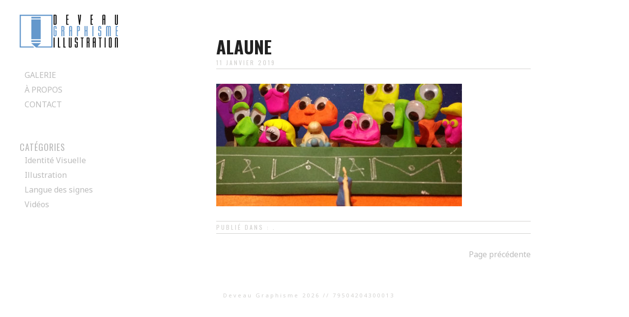

--- FILE ---
content_type: text/css
request_url: https://www.deveaugraphisme.com/wp-content/themes/water-lily/style.css?ver=6.9
body_size: 6362
content:
/*
Theme Name: Water Lily
Theme URI: http://www.bluelimemedia.com/themes/water-lily/
Author: Christine Rondeau
Author URI: http://bluelimemedia.com/
Description: Water Lily is a minimal two column responsive theme designed to showcase artwork and photography using Masonry. It's simple for new users to set up and looks best with large images and a minimal sidebar. Once installed and activated you can customize the site by changing the background colour and upload your logo. Developers can easily extend the code in a child theme. French translation is provided. Demo at http://themes.bluelimemedia.com/water-lily/

Version: 1.4
Text Domain: water-lily
Domain Path: /languages/
Tags: white, pink, two-columns, custom-background, custom-menu, featured-images, editor-style, rtl-language-support, threaded-comments, translation-ready, sticky-post, fluid-layout, responsive-layout, photoblogging

This theme, like WordPress, is licensed under the GPL and was created using Underscores.me. 
To create your very own theme or learn more please visit <a href="http://underscores.me/">Underscores</a>

License: GNU General Public License v2.0
License URI: http://www.gnu.org/licenses/gpl-2.0.html
More information: http://codex.wordpress.org/Theme_Review#Licensing

Resetting and rebuilding styles have been helped along thanks to the fine work of
Eric Meyer http://meyerweb.com/eric/tools/css/reset/index.html
along with Nicolas Gallagher and Jonathan Neal http://necolas.github.com/normalize.css/
and Blueprint http://www.blueprintcss.org/
*/

/* Hack */
.center { text-align: center; }
#about p { text-indent: 20px; text-align: justify;}
#about p:first-child { margin-top: 24px;}
#about #table { display: table; width: 100%;}
#about #table-left { display: table-cell; width: 20%; vertical-align: middle;}
#about #table-right { display: table-cell; width: 80%; vertical-align: middle;}
#about blockquote { color: #bbb; font-size: 16px; line-height: 20px;}
#about blockquote p { text-indent: 0; margin-top: 0 !important; padding-left: 30px;}
.menu-menu-container { padding-top: 35px;}
.entry-title { padding-top: 20px;}
.entry-meta { margin-bottom: 30px !important;}
.site-logo { max-width: 200px;}
.addtoany_share_save_container { text-align: right;}
.creator { display: none;}


/* =Reset
-------------------------------------------------------------- */

html, body, div, span, applet, object, iframe,
h1, h2, h3, h4, h5, h6, p, blockquote, pre,
a, abbr, acronym, address, big, cite, code,
del, dfn, em, font, ins, kbd, q, s, samp,
small, strike, strong, sub, sup, tt, var,
dl, dt, dd, ol, ul, li,
fieldset, form, label, legend,
table, caption, tbody, tfoot, thead, tr, th, td {
	border: 0;
	font-family: inherit;
	font-size: 100%;
	font-style: inherit;
	font-weight: inherit;
	margin: 0;
	outline: 0;
	padding: 0;
	vertical-align: baseline;
}
html {
	font-size: 62.5%; /* Corrects text resizing oddly in IE6/7 when body font-size is set using em units http://clagnut.com/blog/348/#c790 */
	overflow-y: scroll; /* Keeps page centered in all browsers regardless of content height */
	-webkit-text-size-adjust: 100%; /* Prevents iOS text size adjust after orientation change, without disabling user zoom */
	-ms-text-size-adjust:     100%; /* www.456bereastreet.com/archive/201012/controlling_text_size_in_safari_for_ios_without_disabling_user_zoom/ */
}
*,
*:before,
*:after { /* apply a natural box layout model to all elements; see http://www.paulirish.com/2012/box-sizing-border-box-ftw/ */
	-webkit-box-sizing: border-box; /* Not needed for modern webkit but still used by Blackberry Browser 7.0; see http://caniuse.com/#search=box-sizing */
	-moz-box-sizing:    border-box; /* Still needed for Firefox 28; see http://caniuse.com/#search=box-sizing */
	box-sizing:         border-box;
}
body {
	background: #fff;
}
article,
aside,
details,
figcaption,
figure,
footer,
header,
main,
nav,
section {
	display: block;
}
ol, ul {
	list-style: none;
}
table { /* tables still need 'cellspacing="0"' in the markup */
	border-collapse: separate;
	border-spacing: 0;
}
caption, th, td {
	font-weight: normal;
	text-align: center;
}
blockquote:before, blockquote:after,
q:before, q:after {
	content: "";
}
blockquote, q {
	quotes: "" "";
}
a:focus {
	outline: thin dotted;
}
a:hover,
a:active {
	outline: 0;
}
a img {
	border: 0;
}


/* =Global
----------------------------------------------- */
* html {
  font-size: 100%;
}

html {
  font-size: 16px;
  line-height: 1.5;
}
body,
button,
input,
select,
textarea {
	color: #222;
	font-family: 'Noto Sans', sans-serif;	
	font-size: 16px;
}

/* Headings */
h1, h2, h3, h4, h5, h6 {
	clear: both;
}
hr {
  border: 1px solid #d2d1cf;
  border-width: 0 0 1px 0;
  height: 0;
  margin-top: 0px;
  margin-bottom: 24px;
  padding-top: 24px;
}

/* Text elements */
p {
	margin-bottom: 24px;
}
ul, ol {
  	margin: 0 0 24px 36px;
}
ul {
	list-style: disc;
}
ol {
	list-style: decimal;
}
li > ul,
li > ol {
	margin-bottom: 0;
	margin-left: 24px;
}
dt {
	font-weight: bold;
}
dd {
	margin: 0 24px 24px;
}
b, strong {
	font-weight: bold;
}
dfn, cite, em, i {
	font-style: italic;
}
blockquote {
  	margin: 0 24px;
  	font-size: 20px;
  	line-height: 30px;
  	font-style: italic;
}
address {
  	margin: 0 0 24px;
}
pre {
  	background: rgba(119, 119, 119, 0.5);
	font-family: "Courier 10 Pitch", Courier, monospace;
	font-size: 0.9375em;
	line-height: 1.6em;
	margin-top: -2px;
	margin-bottom: 24px;
	max-width: 100%;
	overflow: auto;
	padding: 24px;
}
code, kbd, tt, var {
  	font-family: Monaco, Consolas, "Andale Mono", "DejaVu Sans Mono", monospace;
	font-size: 0.875em;
	line-height: 1.71429em;
}
abbr, acronym {
  	border-bottom: 1px dotted #666;
  	cursor: help;
}
mark, ins {
  	background: #fff9c0;
  	text-decoration: none;
}
sup,
sub {
  	font-size: 75%;
	height: 0;
	line-height: 0;
	position: relative;
	vertical-align: baseline;
	}
sup {
	bottom: 1ex;
}
sub {
  	top: .5ex;
}
small {
  	font-size: 75%;
}
big {
  	font-size: 125%;
}
figure {
  margin: 0;
}
table {
  	margin: 0 0 24px;
  	width: 100%;
}
th {
	font-weight: bold;
}
img {
	height: auto; /* Make sure images are scaled correctly. */
	max-width: 100%; /* Adhere to container width. */
}

/* Text meant only for screen readers */
.screen-reader-text {
	clip: rect(1px, 1px, 1px, 1px);
	position: absolute !important;
}
.screen-reader-text:hover,
.screen-reader-text:active,
.screen-reader-text:focus {
	background-color: #f1f1f1;
	border-radius: 3px;
	box-shadow: 0 0 2px 2px rgba(0, 0, 0, 0.6);
	clip: auto !important;
	color: #21759b;
	display: block;
	font-size: 14px;
	font-weight: bold;
	height: auto;
	left: 5px;
	line-height: normal;
	padding: 15px 23px 14px;
	text-decoration: none;
	top: 5px;
	width: auto;
	z-index: 100000; /* Above WP toolbar */
}

/* Clearing */
.clear:before,
.clear:after,
.entry-content:before,
.entry-content:after,
.comment-content:before,
.comment-content:after,
.site-header:before,
.site-header:after,
.site-content:before,
.site-content:after,
.site-footer:before,
.site-footer:after,
.entry-content .edit-link:before {
	content: '';
	display: table;
}
.clear:after,
.entry-content:after,
.comment-content:after,
.site-header:after,
.site-content:after,
.site-footer:after,
.entry-content .edit-link:before {
	clear: both;
}
/* Form Elements */
button,
input,
select,
textarea {
	font-size: 100%; /* Corrects font size not being inherited in all browsers */
	margin: 0; /* Addresses margins set differently in IE6/7, F3/4, S5, Chrome */
	vertical-align: baseline; /* Improves appearance and consistency in all browsers */
	*vertical-align: middle; /* Improves appearance and consistency in all browsers */
}
button,
input[type="button"],
input[type="reset"],
input[type="submit"] {
    -webkit-box-sizing: border-box;
    -moz-box-sizing: border-box;
    box-sizing: border-box;
    font-size: 14px;
    line-height: 20px;
    -webkit-box-shadow: none;
    -moz-box-shadow: none;
    box-shadow: none;
    -webkit-transition: all 0.3s ease-in-out;
    -moz-transition: all 0.3s ease-in-out;
    -o-transition: all 0.3s ease-in-out;
    transition: all 0.3s ease-in-out;
    border: 0;
    background: #c37c82;
    border-radius: 0;
    color: #fdfdfd;
    padding: 8px 20px 5px;
	text-transform: uppercase;
    text-shadow: none;	
}
button:hover,
input[type="button"]:hover,
input[type="reset"]:hover,
input[type="submit"]:hover,
button:focus,
input[type="button"]:focus,
input[type="reset"]:focus,
input[type="submit"]:focus,
button:active,
input[type="button"]:active,
input[type="reset"]:active,
input[type="submit"]:active {
	background: #6699cc;
}
input[type="checkbox"],
input[type="radio"] {
	padding: 0; /* Addresses excess padding in IE8/9 */
}
input[type="search"] {
	-webkit-appearance: textfield; /* Addresses appearance set to searchfield in S5, Chrome */
	-webkit-box-sizing: content-box; /* Addresses box sizing set to border-box in S5, Chrome (include -moz to future-proof) */
	-moz-box-sizing:    content-box;
	box-sizing:         content-box;
}
input[type="search"]::-webkit-search-decoration { /* Corrects inner padding displayed oddly in S5, Chrome on OSX */
	-webkit-appearance: none;
}
button::-moz-focus-inner,
input::-moz-focus-inner { /* Corrects inner padding and border displayed oddly in FF3/4 www.sitepen.com/blog/2008/05/14/the-devils-in-the-details-fixing-dojos-toolbar-buttons/ */
	border: 0;
	padding: 0;
}
input[type="text"],
input[type="email"],
input[type="url"],
input[type="password"],
input[type="search"],
textarea {
	color: #666;
	border: 1px solid #f1f1f1;
	border-radius: 0;
}
input[type="text"]:focus,
input[type="email"]:focus,
input[type="url"]:focus,
input[type="password"]:focus,
input[type="search"]:focus,
textarea:focus {
	color: #111;
}
input[type="text"],
input[type="email"],
input[type="url"],
input[type="password"],
input[type="search"] {
	padding: 8px;
}
textarea {
	overflow: auto; /* Removes default vertical scrollbar in IE6/7/8/9 */
	padding-left: 5px;
	vertical-align: top; /* Improves readability and alignment in all browsers */
	width: 98%;
}
/* Links */
a {
	color: #bbb;
	cursor: pointer;
	text-decoration: none;
	-o-transition: .2s;
	-ms-transition: .2s;
	-moz-transition: .2s;
	-webkit-transition: .2s;
	transition: .2s;
	text-decoration: none;
}
a:hover,
a:focus,
a:active {
	color: #6699cc;
	text-decoration: underline;
}
/* Headings */
h1, h2, h3, h4, h5, h6 {
	font-family: 'Oswald', sans-serif;
	font-weight: 400;
	margin: 24px 0 0px;
	text-transform: uppercase;
}
h1 {
	font-size: 36px;
	font-weight: 700;
	line-height: 42px;
}
h1.page-title {
	margin-top: 5px;
}
h1.archive-title {
	font-size: 28px;
	font-weight: 400;
	line-height: 32px;
}
h2 {
	font-size: 32px;
	line-height: 46px;	
}
h3 {
	font-size: 28px;
	line-height: 32px;
}
h4, h5, h6 {
	font-size: 20px;
	line-height: 28px;
}
h1.site-title a {
	color: #222;
}
h1.site-title a:hover {
	opacity: 0.8;
}
h2.site-description {/* is left there for SEO purposes, but we won't display it. */
	display:none;
}
#secondary h4 {
	color: #bbb;
	font-size: 18px;
	line-height: 24px;
	letter-spacing: 1px;
}

/* Alignment */
.alignleft {
	display: inline;
	float: left;
	margin-right: 0px;
}
.alignright {
	display: inline;
	float: right;
	margin-left: 0px;
}
.aligncenter {
	clear: both;
	display: block;
	margin: 0 auto;
}

/* =Menu
----------------------------------------------- */
.main-navigation {
	margin: 0 0 1em;
}
.main-navigation ul {
	list-style: none;
	margin: 0;
}
.main-navigation li {
	padding: 3px 10px;
}
.main-navigation li a {
	text-decoration: none;
	text-transform: uppercase;
}
/* Small menu */
.menu-toggle {
	cursor: pointer;
	display: none;
}

/* =Layout
----------------------------------------------- */
#page {
	margin: 10px auto;
	max-width: 1200px;
}
#site-aside  {
	float: left;
	overflow: hidden;
	padding: 20px 15px 10px 0;
	width: 18.3333333333%;  /* 220/1200 */
}
#secondary  {
	clear: left;
	float: left;
	overflow: hidden;
	padding: 20px 15px 10px 0;
	/*width: 18.3333333333%;  /* 220/1200 */
}
#primary {
	float: right;
	width: 80%; /* 960/1200 */
	padding: 0; 
}
.site-header {
	position: relative;
}
.site-main {
	padding: 20px 0 40px;
}
.site-main .entry-content,
.comments-area {
	/*margin: 0 13.333333%;*/
	/*width: 66.66666667%;*/ /* 800/1200 */
	margin: auto;
	width: 90%;
	max-width: 640px;
}


/* =Masonry Layout
----------------------------------------------- */
.masonry .site-main {
	padding: 0;
}
.masonry .hentry {
  	float: left;
	-webkit-transition: background-color 1s;
	-moz-transition: background-color 1s;
	transition: background-color 1s;
	margin: 2% 0.666666666667%;
  	width: 32%;
}
.masonry .hentry:hover {
	background: #f1f1f1;
	cursor: pointer;
	color: #222;	
}
.masonry .hentry a:hover {
	color: #222;
	text-decoration: none;
}
.masonry .hentry:hover span {
	text-decoration: underline;
}

.masonry .hentry img {
  display: block;
  height: auto;
  margin: 1%;
  width: 98%;  
}
.masonry .hentry h2 {
	font-size: 18px;
	line-height: 24px;
	letter-spacing: 1px;
	margin: 5px 12px;
}
.masonry .hentry p {
	margin: 0px 12px 10px;
}

/* =Single post
----------------------------------------------- */
.entry-meta {
	border-bottom: 1px solid #d2d1cf;
	color: #d2d1cf;
	font-family: 'Oswald', sans-serif;
	font-size: 12px;
	font-weight: 400;
	letter-spacing: 3px;
	text-transform: uppercase;
	margin-bottom: 10px;
	padding: 3px 0;
	width: 100%;
}
.entry-meta a {
	color: #d2d1cf;
}
.entry-meta a:hover {
	color: #c37c82;
}
.entry-meta.below {
	border-top: 1px solid #d2d1cf;
}

/* =Footer
----------------------------------------------- */
.site-footer {
	clear: both;
	padding: 24px 1%;
	text-align: left;
	width: 98%;
}
.site-footer p {
	margin: 0;
}
.site-footer .site-info,
.site-footer .site-info a {
	color: #d2d1cf;

	font-size: 11px;
	font-weight: 400;
	letter-spacing: 3px;
	line-height: 16px;
}
.site-footer .site-info a:hover {
	text-decoration: underline;
}

/* Do you want to hide the footer credit on your site? 
Use this css snippet in your child theme or custom CSS  

.site-footer .site-info { display: none; }

/* =Content extras
----------------------------------------------- */
.sticky {
	background: #f1f1f1;
}
.byline,
.updated {
	display: none;
}
.single .byline,
.group-blog .byline {
	display: inline;
}
.page-links {
	clear: both;
	margin: 0 0 1.5em;
}

/* =Media
----------------------------------------------- */
.page-content img.wp-smiley,
.entry-content img.wp-smiley,
.comment-content img.wp-smiley {
	border: none;
	margin-bottom: 0;
	margin-top: 0;
	padding: 0;
}
.wp-caption {
	border: 1px solid #ccc;
	margin-bottom: 1.5em;
	max-width: 100%;
}
.wp-caption img[class*="wp-image-"] {
	display: block;
	margin: 1.2% auto 0;
	max-width: 98%;
}
.wp-caption-text {
	text-align: center;
}
.wp-caption .wp-caption-text {
	margin: 0.8075em 0;
}
.gallery {
	margin-bottom: 1.5em;
	padding-top: 20px;
}
.gallery-item {
	display: inline-block;
	padding: 2px;
	text-align: center;
	vertical-align: top;
	width: 100%;
}
.gallery a img {
	border: none;
	height: auto;
	max-width: 90%;
}
.gallery-caption {
	font-size: 14px;
}
.gallery-columns-1 .gallery-item {	
	max-width: 100%;
}
.gallery-columns-2 .gallery-item {
	max-width: 48%;
	max-width: -webkit-calc(50% - 4px);
	max-width:         calc(50% - 4px);
}
.gallery-columns-3 .gallery-item {
	max-width: 32%;
	max-width: -webkit-calc(33.3% - 4px);
	max-width:         calc(33.3% - 4px);
}
.gallery-columns-4 .gallery-item {
	max-width: 23%;
	max-width: -webkit-calc(25% - 4px);
	max-width:         calc(25% - 4px);
}
.gallery-columns-5 .gallery-item {
	max-width: 19%;
	max-width: -webkit-calc(20% - 4px);
	max-width:         calc(20% - 4px);
}
.gallery-columns-6 .gallery-item {
	max-width: 15%;
	max-width: -webkit-calc(16.7% - 4px);
	max-width:         calc(16.7% - 4px);
}
.gallery-columns-7 .gallery-item {
	max-width: 13%;
	max-width: -webkit-calc(14.28% - 4px);
	max-width:         calc(14.28% - 4px);
}
.gallery-columns-8 .gallery-item {
	max-width: 11%;
	max-width: -webkit-calc(12.5% - 4px);
	max-width:         calc(12.5% - 4px);
}
.gallery-columns-9 .gallery-item {
	max-width: 9%;
	max-width: -webkit-calc(11.1% - 4px);
	max-width:         calc(11.1% - 4px);
}
.gallery-columns-1 .gallery-item:nth-of-type(1n),
.gallery-columns-2 .gallery-item:nth-of-type(2n),
.gallery-columns-3 .gallery-item:nth-of-type(3n),
.gallery-columns-4 .gallery-item:nth-of-type(4n),
.gallery-columns-5 .gallery-item:nth-of-type(5n),
.gallery-columns-6 .gallery-item:nth-of-type(6n),
.gallery-columns-7 .gallery-item:nth-of-type(7n),
.gallery-columns-8 .gallery-item:nth-of-type(8n),
.gallery-columns-9 .gallery-item:nth-of-type(9n) {
	margin-right: 0;
}
.gallery-columns-6 .gallery-caption,
.gallery-columns-7 .gallery-caption,
.gallery-columns-8 .gallery-caption,
.gallery-columns-9 .gallery-caption {
	display: none;
}



/* Make sure embeds and iframes fit their containers */
embed,
iframe,
object {
	max-width: 100%;
}

/* =Navigation
----------------------------------------------- */
.navigation {
	float: left;
	font-family: 'Oswald', sans-serif;
	font-weight: 400;
	padding: 2em 0;
	overflow: hidden;
	text-transform: uppercase;
	width: 100%;
}
.navigation .nav-previous {
	float: left;
	margin-left:1%;
	width: 49%;
}
.navigation .nav-next {
	float: right;
	text-align: right;
	margin-right: 1%;
	width: 49%;
}
.more-link {
	font-family: 'Oswald', sans-serif;
	font-weight: 400;
	speak: none;
	text-transform: uppercase;
}


/* =Comments
----------------------------------------------- */
.comment-content a {
	word-wrap: break-word;
}
.bypostauthor {
	background: #f1f1f1;
}
.form-allowed-tags {
	display: none;
}
h2.comments-title,
h3#reply-title {
	font-size: 18px;
	margin: 1em auto;
	text-align: center;
}
.no-comments {
	padding:    25px 0 0;
	font-style: italic;
	text-align: center;
} 
ol.comment-list {
	list-style: none;
	margin: 0 0 25px;
	padding: 5px 0;
}
ol.comment-list ol.children {
	list-style:  none;
	padding: 10px 0 10px 10px;
}
ol.comment-list ol.children li {
	border: none;
	border-top: 1px solid #f1f1f1;
}
li.comment,
li.pingback,
li.trackback {
	clear: both;
}
li.comment {
	border-bottom: 1px solid #f1f1f1;
}
li.trackback,
li.pingback {
	background: #f6f6f6;
	margin: 2px 0 0;
	padding: 20px 25px;	
}
.comment-meta {
	display: block;
	padding: 10px 0;
	margin:  0 0 25px;
}
.comment-metadata .edit-link {
	margin: 3px 0 0 25px;
}
.comment-author cite {
	font-style: normal;
	font-size: 16px;
}
.avatar {	
	background: #fafafa;
	border: 1px solid #f1f1f1;
	height: 60px;
	padding: 2px;
	width: 60px;
}
li.comment .avatar {
	float:  left;
	margin: 2px 15px 0 10px;
}
.comment-body {
	position: relative;
}
.comment-content {
	clear: left;
	word-wrap: break-word;
	margin: 0 0 25px;
	padding: 10px;	
}
li.bypostauthor > .comment-content {
	background:   #f5f5f5;
	border-color: #f1f1f1;
}

/* =Reply link 
----------------------------------------------- */
.comment-reply-link {
	background: #c37c82;
	bottom: 5px;
	color: #fdfdfd;
	display: inline-block;
	font-size: 12px;
	padding: 3px 20px;
	position:  absolute;
	right: 10px;
	text-align: center;
}
.comment-reply-link:hover {	
	background: #ac4f57;
	color: #fdfdfd;
}
.comment-form label {
	display: inline-block;
	font-style: italic;
	width: 89.1px;
}
.required {
	color: #ac4f57;
	font-size: 22px;
}

/* =Widgets
----------------------------------------------- */
.widget {
	margin: 0 0 24px;
}

/* Make sure select elements fit in widgets */
.widget select {
	max-width: 100%;
}

/* Search widget */
.widget_search .search-submit {
	display: none;
}
.widget ul {
	list-style:none;
	margin: 0;
	padding: 0;
}
.widget li {
	padding: 3px 0 3px 10px;
}


/* =Infinite Scroll
----------------------------------------------- */

/* Globally hidden elements when Infinite Scroll is supported and in use. */
.infinite-scroll .paging-navigation, /* Older / Newer Posts Navigation (always hidden) */
.infinite-scroll.neverending .site-footer { /* Theme Footer (when set to scrolling) */
	display: none;
}

/* When Infinite Scroll has reached its end we need to re-display elements that were hidden (via .neverending) before */
.infinity-end.neverending .site-footer {
	display: block;
}

/* =Media Queries 
----------------------------------------------- */

@media screen and (max-width: 1200px) {
	#page {
		margin-left: 2%;
		margin-right: 2%;
		width: 96%;
	}
}

@media screen and (max-width: 1040px) {
	.masonry .hentry {
		width: 48%;
	}
	.site-main .entry-content,
	.comments-area {
		width: 100%; 
	}
}

@media screen and (max-width: 1040px) {
	.site-main .entry-content,
	.comments-area {
		margin: auto;
	}
}

@media screen and (max-width: 790px) {
	#site-aside, 
	#secondary,
	#primary  {
		margin: 0;
		padding: 0;
		width: 100%;
	}
	#secondary { padding: 0 0 25px;}
	#secondary aside { margin: auto; text-align: center;}
	#secondary h4 { display: none;}
	#secondary ul { display: inline-block;}
	#secondary ul li { padding: 3px 10px; float: left; border-right: 1px solid #ddd;}
	#secondary ul li:last-child { border: none;}
    .main-navigation .menu {
      display: none;
    }
    .menu-toggle {
      top: 10px;
      right: 5px;
      box-shadow: 0;
      clip: auto;
      display: block;
      padding: 0;
	  position: absolute;
      margin: 0;
    }
    .menu-toggle a {
		background: #f1f1f1;
		font-size: 16px;
      	padding: 10px 20px;
    }
    .menu-toggle a:hover {
      background: #bbb;
    }
    .main-navigation li {
      border-top: 1px solid #f1f1f1;
      float: none;
	  padding: 3px 0;
    }
	.main-navigation a {
		padding: 3px 8px;
	}
	.main-navigation ul ul li {
		border-top: 1px solid #fff;
	}
    .main-navigation li:hover {
      background: #f1f1f1;
    }
}

@media screen and (max-width: 480px) {
    .masonry .hentry {
      width: 96%;
    }
	
}
